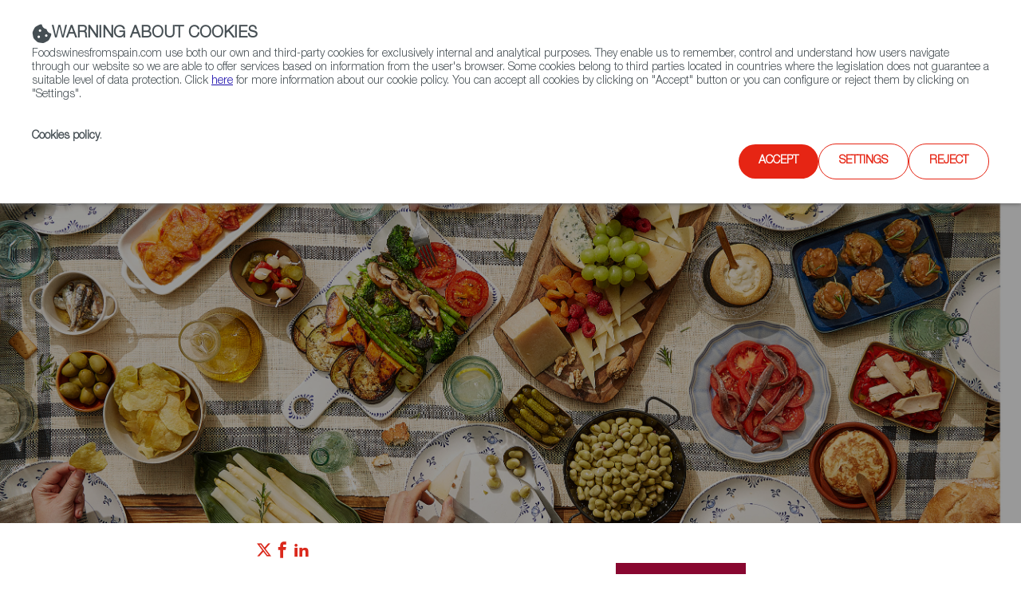

--- FILE ---
content_type: text/html;charset=utf-8
request_url: https://www.foodswinesfromspain.com/en/upcoming-events/trade-shows-detail-two/prodexpo-2021-en/exhibitors
body_size: 12378
content:

<!DOCTYPE HTML>
<html lang="en">
    <head>
    <script defer="defer" type="text/javascript" src="https://rum.hlx.page/.rum/@adobe/helix-rum-js@%5E2/dist/rum-standalone.js" data-routing="env=prod,tier=publish,ams=ICEX Espana Exportacion e Inversiones" integrity="" crossorigin="anonymous" data-enhancer-version="" data-enhancer-hash=""></script>
<script id="script-login-redirect">
        var privatePage = '';
        var token = localStorage.getItem('token');
        if(document.getElementById('script-login-redirect').dataset.path != null && document.getElementById('script-login-redirect').dataset.path != '' && privatePage && (token == null || token == 'null')){
            document.location.href = document.getElementById('script-login-redirect').dataset.path + '?returnurl=' + encodeURIComponent(document.location.href);
        }
    </script>
    
    <meta charset="UTF-8"/>

    <meta name="viewport" content="width=device-width, minimum-scale=1.0, initial-scale=1, shrink-to-fit=no"/>
    <meta http-equiv="X-UA-Compatible" content="IE=edge"/>
    <meta name="template" content="content-page-template"/>

    <title>Foods and Wines from Spain. Everything you should know about Spanish food. &gt;&gt; Exhibitors</title>
    <meta name="description" content="Everything food companies and foodies need to know about Spanish food, through its products, its different regions. Articles, features, gastronomic routes, upcoming events, blogs,videos, and more. Spanish Gastronomy Portal providing users with full, up-to-date information on Spanish foods."/>
    <meta name="keywords" content="Foods and Wines from Spain, Spanish recipes, recipes from Spain, Spanish food products, Spanish gastronomy, Spanish food companies, Spanish food exporters, Meals from Spain, Spanish meals, Spanish chefs, Spanish restaurants, Spanish tapas. Exhibitors"/>
    <meta name="robots" content="index,follow"/>
    
    <meta property="og:title" content="Foods and Wines from Spain. Everything you should know about Spanish food. >> Exhibitors"/>
    <meta property="og:description" content="Everything food companies and foodies need to know about Spanish food, through its products, its different regions. Articles, features, gastronomic routes, upcoming events, blogs,videos, and more. Spanish Gastronomy Portal providing users with full, up-to-date information on Spanish foods."/>
    
    
    <meta property="og:url" content="https://www.foodswinesfromspain.com/content/icex-foodswines/en/upcoming-events/trade-shows-detail-two/prodexpo-2021/exhibitors.html"/>
    <meta property="twitter:title" content="Foods and Wines from Spain. Everything you should know about Spanish food. >> Exhibitors"/>
    <meta property="twitter:description" content="Everything food companies and foodies need to know about Spanish food, through its products, its different regions. Articles, features, gastronomic routes, upcoming events, blogs,videos, and more. Spanish Gastronomy Portal providing users with full, up-to-date information on Spanish foods."/>
    
    
    

    <link rel="canonical" href="https://www.foodswinesfromspain.com/content/icex-foodswines/en/upcoming-events/trade-shows-detail-two/prodexpo-2021/exhibitors.html"/>
    

    
    <script>
        /* Load IE 11 polyfill if needed */
        if(/Trident\/|MSIE/.test(window.navigator.userAgent)) {
            document.write('<script type="text/javascript" src="/etc.clientlibs/icex-catalog-components/clientlibs/polyfill.js"><\/script>');
        }
    </script>

    

    

    
<link rel="stylesheet" href="/etc.clientlibs/icex-foodswines/clientlibs/clientlib-base.css" type="text/css">




    
<link rel="stylesheet" href="/etc.clientlibs/icex-foodswines/clientlibs/clientlib-site.css" type="text/css">




    
<link rel="stylesheet" href="/etc.clientlibs/icex-catalog-components/clientlibs/clientlib-common.css" type="text/css">




    
<script src="/etc.clientlibs/clientlibs/granite/jquery.js"></script>
<script src="/etc.clientlibs/clientlibs/granite/utils.js"></script>
<script src="/etc.clientlibs/clientlibs/granite/jquery/granite.js"></script>



<link rel="stylesheet" type="text/css" href="/etc.clientlibs/icex-foodswines/clientlibs/clientlib-print.css" media="print"/>

    
    
    

    

    
    
    

    
        <link rel="shortcut icon" type="image/x-icon" href="/content/dam/commons/favicons/icex-foodswines/favicon.ico"/>
        <link rel="apple-touch-icon-precomposed" sizes="114x114" href="/content/dam/commons/favicons/icex-foodswines/apple-touch-icon-114x114-precomposed.png"/>
        <link rel="apple-touch-icon-precomposed" sizes="72x72" href="/content/dam/commons/favicons/icex-foodswines/apple-touch-icon-72x72-precomposed.png"/>
        <link rel="apple-touch-icon-precomposed" href="/content/dam/commons/favicons/icex-foodswines/apple-touch-icon-precomposed.png"/>
    
    
        
    
</head>
    <body class="page v1 basicpage" id="page-550a2e0c52">
        
        
        
            




            



            <div class="root container responsivegrid">

    
    <div id="container-667f12fec8" class="cmp-container">
        


<div class="aem-Grid aem-Grid--12 aem-Grid--default--12 ">
    
    <div class="header-xf v1 experiencefragment aem-GridColumn aem-GridColumn--default--12">

<div class="xfpage v1 page basicpage">

    
<link rel="stylesheet" href="/libs/cq/experience-fragments/components/xfpage/content.css" type="text/css">



<div class="xf-content-height">
    

    
    <div id="container-1ecd39aa8d" class="cmp-container">
        


<div class="aem-Grid aem-Grid--12 aem-Grid--default--12 ">
    
    <div class="container responsivegrid aem-GridColumn aem-GridColumn--default--12">

    
    
    
    <div id="container-f5756dca9d" class="cmp-container">
        
        <div class="header">

    
    
<link rel="stylesheet" href="/etc.clientlibs/icex-catalog-components/components/catalog/header/v1/header/clientlibs.css" type="text/css">






<header id="header" class="header-component" data-component-name="Header" data-component-type="Navegación">
    
        
  
    
<link rel="stylesheet" href="/etc.clientlibs/icex-catalog-components/components/catalog/header-links/v2/header-links/clientlibs.css" type="text/css">
<link rel="stylesheet" href="/etc.clientlibs/icex-catalog-components/components/catalog/header-links/v1/header-links/clientlibs.css" type="text/css">






  

  <div class="top_bar">
    <div class="top_bar_row">
      
        
          <a id="links_headerLink__color" class="headerLink__color" aria-label="icon">
            <span class="cmp-button__icon--icon-icex-catalog-phone"></span>
            (+34) 913 497 100  |  
          </a>
        
      

      
        
          <a id="icons_headerLink__color" class="headerLink__color" href="https://twitter.com/FoodWineSpain" target="_blank" title="Twitter" aria-label="Twitter account" data-analytics="js-analytics-mouseenter" data-info="{&quot;name&quot;:&quot;Twitter&quot;,&quot;description&quot;:&quot;Twitter account&quot}">
            <span class="cmp-button__icon--icon-icex-catalog-twitter"></span>
          </a>
        
          <a id="icons_headerLink__color" class="headerLink__color" href="https://www.facebook.com/FoodsWinesFromSpain/" target="_blank" title="Facebook" aria-label="Facebook account" data-analytics="js-analytics-mouseenter" data-info="{&quot;name&quot;:&quot;Facebook&quot;,&quot;description&quot;:&quot;Facebook account&quot}">
            <span class="cmp-button__icon--icon-icex-catalog-facebook"></span>
          </a>
        
          <a id="icons_headerLink__color" class="headerLink__color" href="https://www.youtube.com/user/foodsfromspainweb" target="_blank" title="YouTube" aria-label="YouTube account" data-analytics="js-analytics-mouseenter" data-info="{&quot;name&quot;:&quot;YouTube&quot;,&quot;description&quot;:&quot;YouTube account&quot}">
            <span class="cmp-button__icon--icon-icex-catalog-youtube"></span>
          </a>
        
          <a id="icons_headerLink__color" class="headerLink__color" href="https://www.instagram.com/spainfoodwine" target="_blank" title="Instagram" aria-label="Instagram account" data-analytics="js-analytics-mouseenter" data-info="{&quot;name&quot;:&quot;Instagram&quot;,&quot;description&quot;:&quot;Instagram account&quot}">
            <span class="cmp-button__icon--icon-icex-catalog-instagram"></span>
          </a>
        
      
    </div>
  </div>


    
    
        
    
    
<link rel="stylesheet" href="/etc.clientlibs/icex-catalog-components/components/catalog/header-bar/v1/header-bar/clientlibs.css" type="text/css">





<div>
    
    
    <div class="top_bar_main">
        <div class="top_bar_main_row">
            <div class="top_bar_main_logo">
                <div class="left-logos">
                    
                        
                        <a href="/en/index" style="margin-right: 15px;" data-content-name="Foods and Wines from Spain">
                            
                                <img class="logo" src="/content/dam/commons/icex_foodsANDwines.jpg.transform/rendition-md/image_icex_foodsANDwines.jpg" alt="Foods and Wines from Spain" title="Foods and Wines from Spain"/>
                            
                        </a>
                    

                    
                </div>

                
                    
                    
                    <a class="link_feder1" href="https://www.icex.es/icex/es/feder/index.html" target="_blank" title="Link a feder 1" data-content-name="Feder">
                        
                            <img class="logo_feder1" src="/content/dam/commons/header/image%20(1).png.transform/rendition-xs/image_image%20(1).png" alt="Logo Feder" title="Feder"/>
                        
                    </a>
                
                <span id="hamburger-menu-icon" class="hamburguer_menu cmp-button__icon--icon-icex-menu"></span>
            </div>
            <div class="main_center">
                
                    
                    <a href="https://www.icex.es/icex/es/feder/index.html" title="Link a feder 2" data-content-name="Feder">
                        
                            <img class="logo_feder2" src="/content/dam/commons/header/image%20(1).png.transform/rendition-xs/image_image%20(1).png" alt="Logo Feder" title="Feder"/>
                        
                    </a>
                
            </div>
            <div id="mainRight" class="main_right">
                
                
                    <ul class="links">
                        
                            <li style="display:flex;">
                                <a href="/en/business/trade-commissions" style="white-space: nowrap;" data-content-name="Contact FWS Worldwide">
                                    Contact FWS Worldwide
                                </a>
                            </li>
                        
                    </ul>
                
                <ul class="buttons">
                    
                    
                    

                    
                    
                    
                    
                </ul>
                
                    <div id="site-searchT">
                        <a href="/en/foodpedia" title="Link to general browser" class="search-toggle" aria-label="Search">
                            <span class="button_search">
                                <span class="cmp-button__icon--icon-icex-catalog-search sr-only">Search</span>
                                <span class="cmp-button__icon--icon-icex-catalog-search"></span>
                            </span>
                        </a>
                        <div id="nav_search_id" style="display: none" class="search-form open-form">
                            <div class="search-frm-field">
                                <form role="search" aria-label="icex_commons_search_form">
                                    <input type="text" name="text" placeholder="Search…" aria-label="Search" class="input-text"/>
                                    <button type="submit" class="btn-glass" aria-label="icex_commons_search_submit"></button>
                                </form>
                            </div>
                        </div>
                    </div>
                
            </div>
        </div>
    </div>
    
        
    
<script src="/etc.clientlibs/icex-catalog-components/components/catalog/header-bar/v1/header-bar/clientlibs.js"></script>



    
</div>
    
    <div class="line"></div>
    
        
  

  <nav class="header-links-container  ">
    
      
        <ul class="header-main-links  ">
          

            <li tabindex="-1" class="header-more-links">
              
                <div tabindex="0" data-level="1" class="js-item-level-1 div_submenuN1 ">
                  
                  
                    
                    <a tabindex="-1" href="/en/certified-from-spain" data-content-name="Restaurants &amp; Shops" class="header-link " target="_self">Restaurants &amp; Shops</a>
                    
                      
                      <img class="right_arrow" alt="Open" title="Open" src="/content/dam/commons/right_arrow.png"/>
                      <img class="left_arrow" alt="Close" title="Close" src="/content/dam/commons/left_arrow.png"/>
                    
                  
                </div>

                
                  <ul class="js-submenu-level-2 submenu closed  center">
                    <li class="li_submenuN1">
                      

                        <ul tabindex="-1" class="submenuN2 ">
                          
                          <li tabindex="-1" class="li_submenuN2 ">
                            
                              

                                <div tabindex="0" class="js-link-level-2 div_submenuN2" data-level="2">
                              
                                  <a tabindex="-1" href="/en/certified-from-spain/home" class="submenu-linkN2 ">Home</a>
                                  
                                  
                                </div>
                              
                            
                          </li>
                        </ul>
                      

                        <ul tabindex="-1" class="submenuN2 ">
                          
                          <li tabindex="-1" class="li_submenuN2 ">
                            
                              

                                <div tabindex="0" class="js-link-level-2 div_submenuN2" data-level="2">
                              
                                  <a tabindex="-1" href="/en/certified-from-spain/restaurants" class="submenu-linkN2 ">Restaurants from Spain</a>
                                  
                                  
                                </div>
                              
                            
                          </li>
                        </ul>
                      

                        <ul tabindex="-1" class="submenuN2 ">
                          
                          <li tabindex="-1" class="li_submenuN2 ">
                            
                              

                                <div tabindex="0" class="js-link-level-2 div_submenuN2" data-level="2">
                              
                                  <a tabindex="-1" href="/en/certified-from-spain/colmados" class="submenu-linkN2 ">Colmados from Spain</a>
                                  
                                  
                                </div>
                              
                            
                          </li>
                        </ul>
                      

                        <ul tabindex="-1" class="submenuN2 ">
                          
                          <li tabindex="-1" class="li_submenuN2 ">
                            
                              

                                <div tabindex="0" class="js-link-level-2 div_submenuN2" data-level="2">
                              
                                  <a tabindex="-1" href="/en/certified-from-spain/restaurants-and-shops-map" class="submenu-linkN2 ">Restaurants and Shops Map</a>
                                  
                                  
                                </div>
                              
                            
                          </li>
                        </ul>
                      
                    </li>
                  </ul>
                
              
            </li>
          

            <li tabindex="-1" class="header-more-links">
              
                <div tabindex="0" data-level="1" class="js-item-level-1 div_submenuN1 ">
                  
                  
                    
                    <a tabindex="-1" href="/en/food" data-content-name="Food &amp; Beverage" class="header-link " target="_self">Food &amp; Beverage</a>
                    
                      
                      <img class="right_arrow" alt="Open" title="Open" src="/content/dam/commons/right_arrow.png"/>
                      <img class="left_arrow" alt="Close" title="Close" src="/content/dam/commons/left_arrow.png"/>
                    
                  
                </div>

                
                  <ul class="js-submenu-level-2 submenu closed  center">
                    <li class="li_submenuN1">
                      

                        <ul tabindex="-1" class="submenuN2 ">
                          
                          <li tabindex="-1" class="li_submenuN2 ">
                            
                              

                                <div tabindex="0" class="js-link-level-2 div_submenuN2" data-level="2">
                              
                                  <a tabindex="-1" href="/en/food/articles" class="submenu-linkN2 ">Articles</a>
                                  
                                  
                                </div>
                              
                            
                          </li>
                        </ul>
                      

                        <ul tabindex="-1" class="submenuN2 ">
                          
                          <li tabindex="-1" class="li_submenuN2 ">
                            
                              

                                <div tabindex="0" class="js-link-level-2 div_submenuN2" data-level="2">
                              
                                  <a tabindex="-1" href="/en/food/news" class="submenu-linkN2 ">News</a>
                                  
                                  
                                </div>
                              
                            
                          </li>
                        </ul>
                      

                        <ul tabindex="-1" class="submenuN2 ">
                          
                          <li tabindex="-1" class="li_submenuN2 ">
                            
                              

                                <div tabindex="0" class="js-link-level-2 div_submenuN2" data-level="2">
                              
                                  <a tabindex="-1" href="/en/food/products" class="submenu-linkN2 ">Products</a>
                                  
                                  
                                </div>
                              
                            
                          </li>
                        </ul>
                      

                        <ul tabindex="-1" class="submenuN2 ">
                          
                          <li tabindex="-1" class="li_submenuN2 ">
                            
                              

                                <div tabindex="0" class="js-link-level-2 div_submenuN2" data-level="2">
                              
                                  <a tabindex="-1" href="/en/food/food-glossary" class="submenu-linkN2 ">Food glossary</a>
                                  
                                  
                                </div>
                              
                            
                          </li>
                        </ul>
                      

                        <ul tabindex="-1" class="submenuN2 ">
                          
                          <li tabindex="-1" class="li_submenuN2 ">
                            
                              

                                <div tabindex="0" class="js-link-level-2 div_submenuN2" data-level="2">
                              
                                  <a tabindex="-1" href="/en/food/do-and-igp-maps" class="submenu-linkN2 ">DO &amp; IGP Maps</a>
                                  
                                  
                                </div>
                              
                            
                          </li>
                        </ul>
                      

                        <ul tabindex="-1" class="submenuN2 ">
                          
                          <li tabindex="-1" class="li_submenuN2 ">
                            
                              

                                <div tabindex="0" class="js-link-level-2 div_submenuN2" data-level="2">
                              
                                  <a tabindex="-1" href="/en/food/spaingourmetour" class="submenu-linkN2 ">SpainGourmetour (1985-2012)</a>
                                  
                                  
                                </div>
                              
                            
                          </li>
                        </ul>
                      
                    </li>
                  </ul>
                
              
            </li>
          

            <li tabindex="-1" class="header-more-links">
              
                <div tabindex="0" data-level="1" class="js-item-level-1 div_submenuN1 ">
                  
                  
                    
                    <a tabindex="-1" href="/en/wine" data-content-name="Wine &amp; Spirits" class="header-link " target="_self">Wine &amp; Spirits</a>
                    
                      
                      <img class="right_arrow" alt="Open" title="Open" src="/content/dam/commons/right_arrow.png"/>
                      <img class="left_arrow" alt="Close" title="Close" src="/content/dam/commons/left_arrow.png"/>
                    
                  
                </div>

                
                  <ul class="js-submenu-level-2 submenu closed  center">
                    <li class="li_submenuN1">
                      

                        <ul tabindex="-1" class="submenuN2 ">
                          
                          <li tabindex="-1" class="li_submenuN2 ">
                            
                              

                                <div tabindex="0" class="js-link-level-2 div_submenuN2" data-level="2">
                              
                                  <a tabindex="-1" href="/en/wine/articles" class="submenu-linkN2 ">Articles</a>
                                  
                                  
                                </div>
                              
                            
                          </li>
                        </ul>
                      

                        <ul tabindex="-1" class="submenuN2 ">
                          
                          <li tabindex="-1" class="li_submenuN2 ">
                            
                              

                                <div tabindex="0" class="js-link-level-2 div_submenuN2" data-level="2">
                              
                                  <a tabindex="-1" href="/en/wine/news" class="submenu-linkN2 ">News</a>
                                  
                                  
                                </div>
                              
                            
                          </li>
                        </ul>
                      

                        <ul tabindex="-1" class="submenuN2 ">
                          
                          <li tabindex="-1" class="li_submenuN2 ">
                            
                              

                                <div tabindex="0" class="js-link-level-2 div_submenuN2" data-level="2">
                              
                                  <a tabindex="-1" href="/en/wine/regions" class="submenu-linkN2 ">Regions</a>
                                  
                                  
                                </div>
                              
                            
                          </li>
                        </ul>
                      

                        <ul tabindex="-1" class="submenuN2 ">
                          
                          <li tabindex="-1" class="li_submenuN2 ">
                            
                              

                                <div tabindex="0" class="js-link-level-2 div_submenuN2" data-level="2">
                              
                                  <a tabindex="-1" href="/en/wine/spanish-grapes" class="submenu-linkN2 ">Spanish Grapes</a>
                                  
                                  
                                </div>
                              
                            
                          </li>
                        </ul>
                      

                        <ul tabindex="-1" class="submenuN2 ">
                          
                          <li tabindex="-1" class="li_submenuN2 ">
                            
                              

                                <div tabindex="0" class="js-link-level-2 div_submenuN2" data-level="2">
                              
                                  <a tabindex="-1" href="/en/wine/wine-glossary" class="submenu-linkN2 ">Wine Glossary</a>
                                  
                                  
                                </div>
                              
                            
                          </li>
                        </ul>
                      

                        <ul tabindex="-1" class="submenuN2 ">
                          
                          <li tabindex="-1" class="li_submenuN2 ">
                            
                              

                                <div tabindex="0" class="js-link-level-2 div_submenuN2" data-level="2">
                              
                                  <a tabindex="-1" href="/en/wine/do-and-igp-maps" class="submenu-linkN2 ">DO &amp; IGP Maps</a>
                                  
                                  
                                </div>
                              
                            
                          </li>
                        </ul>
                      

                        <ul tabindex="-1" class="submenuN2 ">
                          
                          <li tabindex="-1" class="li_submenuN2 ">
                            
                              

                                <div tabindex="0" class="js-link-level-2 div_submenuN2" data-level="2">
                              
                                  <a tabindex="-1" href="/en/wine/spirited-spain" class="submenu-linkN2 ">Spirited Spain</a>
                                  
                                  
                                </div>
                              
                            
                          </li>
                        </ul>
                      
                    </li>
                  </ul>
                
              
            </li>
          

            <li tabindex="-1" class="header-more-links">
              
                <div tabindex="0" data-level="1" class="js-item-level-1 div_submenuN1 ">
                  
                  
                    
                    <a tabindex="-1" href="/foodtech" data-content-name="Agrifoodtech" class="header-link " target="_self">Agrifoodtech</a>
                    
                      
                      <img class="right_arrow" alt="Open" title="Open" src="/content/dam/commons/right_arrow.png"/>
                      <img class="left_arrow" alt="Close" title="Close" src="/content/dam/commons/left_arrow.png"/>
                    
                  
                </div>

                
                  <ul class="js-submenu-level-2 submenu closed  center">
                    <li class="li_submenuN1">
                      

                        <ul tabindex="-1" class="submenuN2 ">
                          
                          <li tabindex="-1" class="li_submenuN2 ">
                            
                              

                                <div tabindex="0" class="js-link-level-2 div_submenuN2" data-level="2">
                              
                                  <a tabindex="-1" href="/en/foodtech/home" class="submenu-linkN2 ">Home</a>
                                  
                                  
                                </div>
                              
                            
                          </li>
                        </ul>
                      

                        <ul tabindex="-1" class="submenuN2 ">
                          
                          <li tabindex="-1" class="li_submenuN2 ">
                            
                              

                                <div tabindex="0" class="js-link-level-2 div_submenuN2" data-level="2">
                              
                                  <a tabindex="-1" href="/en/foodtech/articles" class="submenu-linkN2 ">Articles</a>
                                  
                                  
                                </div>
                              
                            
                          </li>
                        </ul>
                      

                        <ul tabindex="-1" class="submenuN2 ">
                          
                          <li tabindex="-1" class="li_submenuN2 ">
                            
                              

                                <div tabindex="0" class="js-link-level-2 div_submenuN2" data-level="2">
                              
                                  <a tabindex="-1" href="/en/foodtech/news" class="submenu-linkN2 ">News</a>
                                  
                                  
                                </div>
                              
                            
                          </li>
                        </ul>
                      

                        <ul tabindex="-1" class="submenuN2 ">
                          
                          <li tabindex="-1" class="li_submenuN2 ">
                            
                              

                                <div tabindex="0" class="js-link-level-2 div_submenuN2" data-level="2">
                              
                                  <a tabindex="-1" href="/en/foodtech/features" class="submenu-linkN2 ">Features</a>
                                  
                                  
                                </div>
                              
                            
                          </li>
                        </ul>
                      
                    </li>
                  </ul>
                
              
            </li>
          

            <li tabindex="-1" class="header-more-links">
              
                <div tabindex="0" data-level="1" class="js-item-level-1 div_submenuN1 ">
                  
                  
                    
                    <a tabindex="-1" href="/FWSacademy" data-content-name="FWS Academy" class="header-link " target="_self">FWS Academy</a>
                    
                      
                      <img class="right_arrow" alt="Open" title="Open" src="/content/dam/commons/right_arrow.png"/>
                      <img class="left_arrow" alt="Close" title="Close" src="/content/dam/commons/left_arrow.png"/>
                    
                  
                </div>

                
                  <ul class="js-submenu-level-2 submenu closed  center">
                    <li class="li_submenuN1">
                      

                        <ul tabindex="-1" class="submenuN2 ">
                          
                          <li tabindex="-1" class="li_submenuN2 ">
                            
                              

                                <div tabindex="0" class="js-link-level-2 div_submenuN2" data-level="2">
                              
                                  <a tabindex="-1" href="/en/fws-academy/wines-from-spain-certificate" class="submenu-linkN2 ">Wines from Spain Certificates</a>
                                  
                                  
                                </div>
                              
                            
                          </li>
                        </ul>
                      

                        <ul tabindex="-1" class="submenuN2 ">
                          
                          <li tabindex="-1" class="li_submenuN2 ">
                            
                              

                                <div tabindex="0" class="js-link-level-2 div_submenuN2" data-level="2">
                              
                                  <a tabindex="-1" href="/en/fws-academy/spains-pantry-certificate" class="submenu-linkN2 ">Spain&#39;s Pantry Certificates</a>
                                  
                                  
                                </div>
                              
                            
                          </li>
                        </ul>
                      

                        <ul tabindex="-1" class="submenuN2 ">
                          
                          <li tabindex="-1" class="li_submenuN2 ">
                            
                              

                                <div tabindex="0" class="js-link-level-2 div_submenuN2" data-level="2">
                              
                                  <a tabindex="-1" href="/en/fws-academy/recipes" class="submenu-linkN2 ">Recipes</a>
                                  
                                  
                                </div>
                              
                            
                          </li>
                        </ul>
                      

                        <ul tabindex="-1" class="submenuN2 ">
                          
                          <li tabindex="-1" class="li_submenuN2 ">
                            
                              

                                <div tabindex="0" class="js-link-level-2 div_submenuN2" data-level="2">
                              
                                  <a tabindex="-1" href="/en/fws-academy/cooking-techniques" class="submenu-linkN2 ">Cooking Techniques</a>
                                  
                                  
                                </div>
                              
                            
                          </li>
                        </ul>
                      

                        <ul tabindex="-1" class="submenuN2 ">
                          
                          <li tabindex="-1" class="li_submenuN2 ">
                            
                              

                                <div tabindex="0" class="js-link-level-2 div_submenuN2" data-level="2">
                              
                                  <a tabindex="-1" href="/en/fws-academy/FWS-Academy-Partners-" class="submenu-linkN2 ">FWS Academy Partners</a>
                                  
                                  
                                </div>
                              
                            
                          </li>
                        </ul>
                      
                    </li>
                  </ul>
                
              
            </li>
          

            <li tabindex="-1" class="header-more-links">
              
                <div tabindex="0" data-level="1" class="js-item-level-1 div_submenuN1 ">
                  
                  
                    
                    <a tabindex="-1" href="/en/business" data-content-name="Trade" class="header-link " target="_self">Trade</a>
                    
                      
                      <img class="right_arrow" alt="Open" title="Open" src="/content/dam/commons/right_arrow.png"/>
                      <img class="left_arrow" alt="Close" title="Close" src="/content/dam/commons/left_arrow.png"/>
                    
                  
                </div>

                
                  <ul class="js-submenu-level-2 submenu closed  center">
                    <li class="li_submenuN1">
                      

                        <ul tabindex="-1" class="submenuN2 ">
                          
                          <li tabindex="-1" class="li_submenuN2 ">
                            
                              

                                <div tabindex="0" class="js-link-level-2 div_submenuN2" data-level="2">
                              
                                  <a tabindex="-1" href="/en/business/exporters" class="submenu-linkN2 ">Exporters Map</a>
                                  
                                  
                                </div>
                              
                            
                          </li>
                        </ul>
                      

                        <ul tabindex="-1" class="submenuN2 ">
                          
                          <li tabindex="-1" class="li_submenuN2 ">
                            
                              

                                <div tabindex="0" class="js-link-level-2 div_submenuN2" data-level="2">
                              
                                  <a tabindex="-1" href="/en/business/trade-commissions" class="submenu-linkN2 ">FWS Worldwide</a>
                                  
                                  
                                </div>
                              
                            
                          </li>
                        </ul>
                      

                        <ul tabindex="-1" class="submenuN2 ">
                          
                          <li tabindex="-1" class="li_submenuN2 ">
                            
                              

                                <div tabindex="0" class="js-link-level-2 div_submenuN2" data-level="2">
                              
                                  <a tabindex="-1" href="/en/business/who-is-who" class="submenu-linkN2 ">Who is who</a>
                                  
                                  
                                </div>
                              
                            
                          </li>
                        </ul>
                      
                    </li>
                  </ul>
                
              
            </li>
          

            <li tabindex="-1" class="header-more-links">
              
                <div tabindex="0" data-level="1" class="js-item-level-1 div_submenuN1 ">
                  
                  
                    
                    <a tabindex="-1" href="/upcomingevents" data-content-name="Upcoming Events" class="header-link " target="_self">Upcoming Events</a>
                    
                      
                  
                </div>

                
              
            </li>
          

            <li tabindex="-1" class="header-more-links">
              
                <div tabindex="0" data-level="1" class="js-item-level-1 div_submenuN1 ">
                  
                  
                    
                    <a tabindex="-1" href="/sfn" data-content-name="Spain Food Nation" class="header-link " target="_self">Spain Food Nation</a>
                    
                      
                      <img class="right_arrow" alt="Open" title="Open" src="/content/dam/commons/right_arrow.png"/>
                      <img class="left_arrow" alt="Close" title="Close" src="/content/dam/commons/left_arrow.png"/>
                    
                  
                </div>

                
                  <ul class="js-submenu-level-2 submenu closed  center">
                    <li class="li_submenuN1">
                      

                        <ul tabindex="-1" class="submenuN2 ">
                          
                          <li tabindex="-1" class="li_submenuN2 ">
                            
                              

                                <div tabindex="0" class="js-link-level-2 div_submenuN2" data-level="2">
                              
                                  <a tabindex="-1" href="/en/spain-food-nation/home" class="submenu-linkN2 ">Home</a>
                                  
                                  
                                </div>
                              
                            
                          </li>
                        </ul>
                      

                        <ul tabindex="-1" class="submenuN2 ">
                          
                          <li tabindex="-1" class="li_submenuN2 ">
                            
                              

                                <div tabindex="0" class="js-link-level-2 div_submenuN2" data-level="2">
                              
                                  <a tabindex="-1" href="/en/spain-food-nation/travel-in-a-bite" class="submenu-linkN2 ">Travel in a bite</a>
                                  
                                  
                                </div>
                              
                            
                          </li>
                        </ul>
                      

                        <ul tabindex="-1" class="submenuN2 ">
                          
                          <li tabindex="-1" class="li_submenuN2 ">
                            
                              

                                <div tabindex="0" class="js-link-level-2 div_submenuN2" data-level="2">
                              
                                  <a tabindex="-1" href="/en/spain-food-nation/foodiepedia" class="submenu-linkN2 ">Foodiepedia</a>
                                  
                                  
                                </div>
                              
                            
                          </li>
                        </ul>
                      

                        <ul tabindex="-1" class="submenuN2 ">
                          
                          <li tabindex="-1" class="li_submenuN2 ">
                            
                              

                                <div tabindex="0" class="js-link-level-2 div_submenuN2" data-level="2">
                              
                                  <a tabindex="-1" href="/en/spain-food-nation/how-to-say" class="submenu-linkN2 ">How to say</a>
                                  
                                  
                                </div>
                              
                            
                          </li>
                        </ul>
                      

                        <ul tabindex="-1" class="submenuN2 ">
                          
                          <li tabindex="-1" class="li_submenuN2 ">
                            
                              

                                <div tabindex="0" class="js-link-level-2 div_submenuN2" data-level="2">
                              
                                  <a tabindex="-1" href="/en/spain-food-nation/here-we-grow" class="submenu-linkN2 ">Here we grow</a>
                                  
                                  
                                </div>
                              
                            
                          </li>
                        </ul>
                      

                        <ul tabindex="-1" class="submenuN2 ">
                          
                          <li tabindex="-1" class="li_submenuN2 ">
                            
                              

                                <div tabindex="0" class="js-link-level-2 div_submenuN2" data-level="2">
                              
                                  <a tabindex="-1" href="/en/spain-food-nation/food-quiz" class="submenu-linkN2 ">Food Quiz</a>
                                  
                                  
                                </div>
                              
                            
                          </li>
                        </ul>
                      

                        <ul tabindex="-1" class="submenuN2 ">
                          
                          <li tabindex="-1" class="li_submenuN2 ">
                            
                              

                                <div tabindex="0" class="js-link-level-2 div_submenuN2" data-level="2">
                              
                                  <a tabindex="-1" href="/en/spain-food-nation/events" class="submenu-linkN2 ">Events</a>
                                  
                                  
                                </div>
                              
                            
                          </li>
                        </ul>
                      
                    </li>
                  </ul>
                
              
            </li>
          
        </ul>
      
    

    
    
  </nav>


    

    
    

    


</header>

    
    
<script src="/etc.clientlibs/icex-catalog-components/components/catalog/header/v1/header/clientlibs.js"></script>





</div>

        
    </div>

</div>

    
</div>

    </div>

    

</div></div>


</div>
<div class="container responsivegrid aem-GridColumn aem-GridColumn--default--12">

    
    <div id="container-7095b0dfd9" class="cmp-container">
        


<div class="aem-Grid aem-Grid--12 aem-Grid--tablet--12 aem-Grid--default--12 aem-Grid--phone--12 ">
    
    <div class="multi-banner aem-GridColumn aem-GridColumn--default--12">
    
        
    
<link rel="stylesheet" href="/etc.clientlibs/icex-foodswines/components/content/multi-banner/clientlibs.css" type="text/css">



    
    
    
    <header class="background-image lazy-backgroundimage redirect" role="img" data-redirect="/content/icex-foodswines/en/upcoming-events/trade-shows-detail-two/prodexpo-2021.html" title="GULFOOD - 2021" aria-label="GULFOOD - 2021" data-src="/content/dam/en/icex-foodswines/images/events/events-type-two/prodexpo-2021/IMG2021872554.jpg">
        <div class="container responsivegrid">

    
    
    
    <div id="container-a12e8f310b" class="cmp-container">
        
        
        
    </div>

</div>

        
    </header>
    
    
        
    
<script src="/etc.clientlibs/icex-foodswines/components/content/multi-banner/clientlibs.js"></script>



    


    
</div>
<div class="container responsivegrid aem-GridColumn--tablet--10 aem-GridColumn--default--none aem-GridColumn--phone--none aem-GridColumn--tablet--none aem-GridColumn--phone--10 aem-GridColumn aem-GridColumn--offset--phone--1 aem-GridColumn--offset--default--3 aem-GridColumn--default--4 aem-GridColumn--offset--tablet--1">

    
    <div id="container-0b0d2fb543" class="cmp-container">
        


<div class="aem-Grid aem-Grid--4 aem-Grid--tablet--10 aem-Grid--default--4 aem-Grid--phone--10 ">
    
    <div class="social-share red aem-GridColumn--tablet--10 aem-GridColumn--phone--10 aem-GridColumn aem-GridColumn--default--4">
  
    
    
    
<link rel="stylesheet" href="/etc.clientlibs/icex-foodswines/components/content/social-share/clientlibs.css" type="text/css">




    <div class="socialNetworks">
      <div class="social-share social-share-component" data-component-name="Compartir" data-component-type="Impacto">
        <div class="networks-list">
          <div class="social-network rrss-item">
            <div>
              <a class="link" href="#" data-url="http://twitter.com/share?url=" data-text="Exhibitors" data-path="/content/icex-foodswines/en/upcoming-events/trade-shows-detail-two/prodexpo-2021/exhibitors.html" aria-label="Red social twitter" data-content-name="twitter">
                <i class="cmp-button__icon--icon-icex-catalog-twitter"></i>
              </a>
            </div>
          </div>
<div class="social-network rrss-item">
            <div>
              <a class="link" href="#" data-url="http://www.facebook.com/sharer.php?u=" data-text="Exhibitors" data-path="/content/icex-foodswines/en/upcoming-events/trade-shows-detail-two/prodexpo-2021/exhibitors.html" aria-label="Red social facebook" data-content-name="facebook">
                <i class="cmp-button__icon--icon-icex-catalog-facebook"></i>
              </a>
            </div>
          </div>
<div class="social-network rrss-item">
            <div>
              <a class="link" href="#" data-url="https://www.linkedin.com/sharing/share-offsite/?url=" data-text="Exhibitors" data-path="/content/icex-foodswines/en/upcoming-events/trade-shows-detail-two/prodexpo-2021/exhibitors.html" aria-label="Red social linkedIn" data-content-name="linkedIn">
                <i class="cmp-button__icon--icon-icex-catalog-linkedin"></i>
              </a>
            </div>
          </div>

          <div class="rrss-item">
            
          </div>
        </div>
      </div>
    </div>

    
      
    
<script src="/etc.clientlibs/icex-catalog-components/components/catalog/social-share/v1/social-share/clientlibs.js"></script>



    
  


    

</div>
<div class="title aem-GridColumn--tablet--10 aem-GridColumn--phone--10 aem-GridColumn aem-GridColumn--default--4">
<div id="title-03d8d67af7" class="cmp-title">
    <h1 class="cmp-title__text">What&#39;s on: Spain at PRODEXPO 2021</h1>
</div>

    

</div>
<div class="text aem-GridColumn--tablet--10 aem-GridColumn--phone--10 aem-GridColumn aem-GridColumn--default--4">
<div id="text-63b106fb19" class="cmp-text">
    <p><a class="svgs rtb_1" style="cursor: pointer;"> <title>Twitter</title> </a><a class="svgs rtb_2" style="cursor: pointer;"><title>Facebook</title> </a><a class="svgs rtb_3" style="cursor: pointer;"><title>LinkedIn</title> <title>LinkedIn</title></a></p>
<p>Prodexpo is the main Russian fair for the food sector, it is going to be held the second week of April and the last one was the twenty-seventh edition. ICEX has had an official pavilion at Prodexpo since the mid-90s, when the fair was just starting out.<br />
<br />
Prodexpo is the only fair in Russia that has a section dedicated to wine and alcoholic beverages and, in addition to Russians, it is visited by many companies from countries such as Kazakhstan, Armenia or Uzbekistan.<br />
<br />
Due to the spread of COVID-19, this year only 5 companies from Spain will participate at the Spanish Pavilion. The exhibitors will be:<br />
<br />
<a href="/en/business/exporters/exporter-detail.00158000013rIp4AAE" target="_self">Bodega La Casa de las Especias</a> (wines)<br />
<a href="/en/business/exporters/exporter-detail.0015800000YPV0VAAX" target="_self">SOVENA</a> (olive oil)<br />
<a href="/en/business/exporters/exporter-detail.0015800000YPQHqAAP" target="_self">AGOLIVES / Aceitunas del Guadalquivir S.L. </a>(olives &amp; pickles)<br />
<a href="/en/business/exporters/exporter-detail.0015800000YPGorAAH" target="_self">Bodegas Castaño</a> (wines)<br />
<a href="/en/business/exporters/exporter-detail.0015800000YPZk7AAH" target="_self">Bodegas La Purísima</a> (wines)</p>
<p> </p>
<p><span style="font-size: small;"><span style="color: rgb(0,0,0);"><span style="background-color: rgb(255,255,255);"><strong>DOWNLOAD CATALOGUE:  </strong></span></span></span><span style="color: rgb(255,255,255);"><span style="font-size: small;"><u><span style="color: rgb(255,255,255);"><a href="/content/dam/en/icex-foodswines/documents/events/events-type-two/prodexpo-2021/exhibitors/dax2021879005.pdf" target="_blank"><span style="color: rgb(255,255,255);"><u><span style="background-color: rgb(255,0,0);">      PDF </span></u></span></a></span></u><span style="color: rgb(255,255,255);"><u><span style="background-color: rgb(255,0,0);">    </span></u><span style="background-color: rgb(255,255,255);"><strong>     </strong></span></span></span></span><span style="font-size: small;"><span style="color: rgb(255,255,255);"><u><a href="/content/dam/en/icex-foodswines/documents/events/events-type-two/prodexpo-2021/exhibitors/dax2021878998.epub" target="_blank"><span style="color: rgb(255,255,255);"><u><span style="background-color: rgb(255,0,0);">     EPUB     </span></u></span></a><span style="background-color: rgb(255,0,0);"> </span></u></span></span><span style="font-size: medium;"><span style="background-color: rgb(255,0,0);"><br />
</span></span><br />
<br />
ICEX Spain Trade and Investment  and the Embassy of Spain Economic and Commercial Office will organize an Information Corner to help visitors of the Spanish Pavilion and offer them information about Spanish products. </p>

</div>

    

</div>
<div class="video aem-GridColumn--tablet--10 aem-GridColumn--phone--10 aem-GridColumn aem-GridColumn--default--4">
    
    
    
<link rel="stylesheet" href="/etc.clientlibs/icex-foodswines/components/content/video/clientlibs.css" type="text/css">




    <div class="video-cmp video-component" data-component-name="Video" data-component-type="Contenido" data-mode="embed">
        
        <div class="video-cmp__content">
            <div class="video-cmp__slides">
                <div class="video-cmp__slide" id="video" data-videoid="6oFe1LCT5x4" data-source="youtube" data-type="online">
                    
                    <div class="video-embed-cmp__content ">
                        <div class="video__source  iframe-container videoModalEmbed-container">
                            <iframe class="video-online videoModalEmbed-containerIframe" title="Video online" src="" aria-label="Video online" scrolling="no" frameborder="0" allow="autoplay; fullscreen" allowfullscreen></iframe>
                        </div>
                        <video class="videoModalEmbed-videoDam video-dam" controls>
                            <source src=""/>
                        </video>
                    </div>
                    
                </div>
            </div>
        </div>
    </div>

    <div class="video-modal-cmp hidden">
        <div class="video-modal-cmp__content">
            <button type="button" class="close-button" aria-label="close">Close</button>
            <div id="videoModalOnlineContainer" class="video__source hidden iframe-container">
                <iframe id="videoModalOnline" title="Video online" class="video-online" src="" scrolling="no" frameborder="0" allow="autoplay; fullscreen" allowfullscreen></iframe>
            </div>

            <video id="videoModalDAM" class="video-dam" controls>
                <source src=""/>
            </video>
        </div>
    </div>


    
</div>
<div class="video aem-GridColumn--tablet--10 aem-GridColumn--phone--10 aem-GridColumn aem-GridColumn--default--4">
    
    
    




    <div class="video-cmp video-component" data-component-name="Video" data-component-type="Contenido" data-mode="embed">
        
        <div class="video-cmp__content">
            <div class="video-cmp__slides">
                <div class="video-cmp__slide" id="video" data-videoid="43IKEeKfSJw" data-source="youtube" data-type="online">
                    
                    <div class="video-embed-cmp__content ">
                        <div class="video__source  iframe-container videoModalEmbed-container">
                            <iframe class="video-online videoModalEmbed-containerIframe" title="Video online" src="" aria-label="Video online" scrolling="no" frameborder="0" allow="autoplay; fullscreen" allowfullscreen></iframe>
                        </div>
                        <video class="videoModalEmbed-videoDam video-dam" controls>
                            <source src=""/>
                        </video>
                    </div>
                    
                </div>
            </div>
        </div>
    </div>

    <div class="video-modal-cmp hidden">
        <div class="video-modal-cmp__content">
            <button type="button" class="close-button" aria-label="close">Close</button>
            <div id="videoModalOnlineContainer" class="video__source hidden iframe-container">
                <iframe id="videoModalOnline" title="Video online" class="video-online" src="" scrolling="no" frameborder="0" allow="autoplay; fullscreen" allowfullscreen></iframe>
            </div>

            <video id="videoModalDAM" class="video-dam" controls>
                <source src=""/>
            </video>
        </div>
    </div>


    
</div>
<div class="text aem-GridColumn--tablet--10 aem-GridColumn--phone--10 aem-GridColumn aem-GridColumn--default--4">
<div id="text-0e3ec5adf2" class="cmp-text">
    <p><a href="/sfn"><img src="/content/dam/en/icex-foodswines/images/events/events-type-two/prodexpo-2021/IMG2020859724.gif" width="100%" /></a></p>

</div>

    

</div>

    
</div>

    </div>

    
</div>
<div class="container responsivegrid aem-GridColumn--tablet--10 aem-GridColumn--default--none aem-GridColumn--phone--10 aem-GridColumn--phone--newline aem-GridColumn aem-GridColumn--tablet--newline aem-GridColumn--offset--phone--1 aem-GridColumn--offset--default--0 aem-GridColumn--offset--tablet--1 aem-GridColumn--default--2">

    
    <div id="container-a334925996" class="cmp-container">
        


<div class="aem-Grid aem-Grid--2 aem-Grid--tablet--10 aem-Grid--default--2 aem-Grid--phone--10 ">
    
    <div class="internal-menu aem-GridColumn--tablet--10 aem-GridColumn--phone--10 aem-GridColumn aem-GridColumn--default--2">
    
        
    
<link rel="stylesheet" href="/etc.clientlibs/icex-foodswines/components/content/internal-menu/clientlibs.css" type="text/css">



    

    <div class="vertical analytics-tracking-component" data-component-name="Internal Menú" data-component-type="Navegación">
        <li class="event-links  ">
            <a class="event-item analytic-link-click" title="Contact" href="/en/upcoming-events/trade-shows-detail-two/prodexpo-2021/contact">Contact</a>
        </li>
<li class="event-links  active">
            <a class="event-item analytic-link-click" title="Exhibitors" href="/en/upcoming-events/trade-shows-detail-two/prodexpo-2021/exhibitors">Exhibitors</a>
        </li>
<li class="event-links  ">
            <a class="event-item analytic-link-click" title="Event Gallery" href="/en/upcoming-events/trade-shows-detail-two/prodexpo-2021/event-gallery">Event Gallery</a>
        </li>
<li class="event-links  ">
            <a class="event-item analytic-link-click" title="News" href="/en/upcoming-events/trade-shows-detail-two/prodexpo-2021/news">News</a>
        </li>
<li class="event-links  ">
            <a class="event-item analytic-link-click" title="More Info" href="/en/upcoming-events/trade-shows-detail-two/prodexpo-2021/more-info">More Info</a>
        </li>

    </div>

    
        
    
<script src="/etc.clientlibs/icex-foodswines/components/content/internal-menu/clientlibs.js"></script>



    


    
</div>
<div class="experiencefragment aem-GridColumn--tablet--10 aem-GridColumn--phone--10 aem-GridColumn aem-GridColumn--default--2">
<div id="experiencefragment-44b78961bc" class="cmp-experiencefragment cmp-experiencefragment--social-feeds">

    



<div class="xf-content-height">
    

    
    <div id="container-ce81ffce6a" class="cmp-container">
        


<div class="aem-Grid aem-Grid--12 aem-Grid--default--12 ">
    
    <div class="container responsivegrid aem-GridColumn aem-GridColumn--default--12">

    
    
    
    <div id="container-ac09b23999" class="cmp-container">
        
        <div class="social-media">
    
    
    
<link rel="stylesheet" href="/etc.clientlibs/icex-foodswines/components/content/social-media/clientlibs.css" type="text/css">




    <div class="social-media-cmp  analytics-tracking-component" data-component-name="Social Media" data-component-type="Impacto" data-component-title="Social feed">
        <h2 class="icex-title-default">Social feed</h2>
        <!-- Twitter Feeds -->
        
            <span class="social-media-cmp__navigator">This browser is no longer supported on Twitter, please use a more current one</span>
            <a class="twitter-timeline analytic-link-click" href="https://twitter.com/FoodWineSpain" title="Tweets by ‎@FoodWineSpain" height="500">Tweets by ‎@FoodWineSpain</a>
        

        <!-- Facebook Feeds -->
        
            <div id="fb-root"></div>
            <script async defer crossorigin="anonymous" src="https://connect.facebook.net/inheritedPageProperties.jcr:language/sdk.js#xfbml=1&version=v3.3"></script>
            <div class="fb-page" data-href="https://www.facebook.com/FoodsWinesFromSpain" data-tabs="timeline" data-width="500" data-small-header="false" data-adapt-container-width="true" data-hide-cover="false" data-show-facepile="true">
                <blockquote cite="https://www.facebook.com/FoodsWinesFromSpain" class="fb-xfbml-parse-ignore">
                    <a href="https://www.facebook.com/FoodsWinesFromSpain" class="analytic-link-click" title="Facebook">Facebook</a>
                </blockquote>
            </div>
        

        <!-- Links Social Media -->
        <div class="social-media-cmp__content">
            <h4 class="social-media-cmp__text">Follow &amp; like us</h4>
            <ul class="social-media-cmp__list">
                <li class="social-media-cmp__item">
                    <a href="https://twitter.com/FoodWineSpain" title="Twitter" target="_blank" class="analytic-link-click">
                        
                            
    
    
    <img class="lazy social_media__image" data-srcset="/content/dam/en/icex-foodswines/images/commons/social-networks/twitter_red.png" src="" title="Twitter" alt="Twitter"/>

                        
                    </a>
                </li>
            
                <li class="social-media-cmp__item">
                    <a href="https://www.facebook.com/FoodsWinesFromSpain/" title="Facebook" target="_blank" class="analytic-link-click">
                        
                            
    
    
    <img class="lazy social_media__image" data-srcset="/content/dam/en/icex-foodswines/images/commons/social-networks/facebook_red.png" src="" title="Facebook" alt="Facebook"/>

                        
                    </a>
                </li>
            
                <li class="social-media-cmp__item">
                    <a href="https://www.youtube.com/user/foodsfromspainweb" title="YouTube" target="_blank" class="analytic-link-click">
                        
                            
    
    
    <img class="lazy social_media__image" data-srcset="/content/dam/en/icex-foodswines/images/commons/social-networks/youtube_red.png" src="" title="YouTube" alt="YouTube"/>

                        
                    </a>
                </li>
            
                <li class="social-media-cmp__item">
                    <a href="https://www.instagram.com/spainfoodwine" title="Instagram" target="_blank" class="analytic-link-click">
                        
                            
    
    
    <img class="lazy social_media__image" data-srcset="/content/dam/en/icex-foodswines/images/commons/social-networks/instagram_red.png" src="" title="Instagram" alt="Instagram"/>

                        
                    </a>
                </li>
            </ul>
        </div>
    </div>
    
        
    
<script src="/etc.clientlibs/icex-catalog-components/components/catalog/social-media/v1/social-media/clientlibs.js"></script>



    


    

</div>

        
    </div>

</div>

    
</div>

    </div>

    

</div></div>

    
</div>

    
</div>

    </div>

    
</div>
<div class="container responsivegrid aem-GridColumn--tablet--10 aem-GridColumn--default--none aem-GridColumn--phone--none aem-GridColumn--tablet--none aem-GridColumn--phone--10 aem-GridColumn aem-GridColumn--offset--phone--1 aem-GridColumn--default--6 aem-GridColumn--offset--default--3 aem-GridColumn--offset--tablet--1">

    
    <div id="container-0cfff35d31" class="cmp-container">
        


<div class="aem-Grid aem-Grid--6 aem-Grid--tablet--10 aem-Grid--default--6 aem-Grid--phone--10 ">
    
    <div class="download-document aem-GridColumn--tablet--10 aem-GridColumn--phone--10 aem-GridColumn aem-GridColumn--default--6">

    
</div>

    
</div>

    </div>

    
</div>

    
</div>

    </div>

    
</div>
<div class="cookies-xf v1 experiencefragment aem-GridColumn aem-GridColumn--default--12">

<div class="xfpage v1 page basicpage">

    



<div class="xf-content-height">
    

    
    <div id="container-5a0d9984d5" class="cmp-container">
        


<div class="aem-Grid aem-Grid--12 aem-Grid--default--12 ">
    
    <div class="container responsivegrid aem-GridColumn aem-GridColumn--default--12">

    
    
    
    <div id="container-c27ba39391" class="cmp-container">
        
        <div class="cookies-modal-config">
    
    
<link rel="stylesheet" href="/etc.clientlibs/icex-catalog-components/components/catalog/cookies/cookies-modal-config/v1/cookies-modal-config/clientlibs.css" type="text/css">
<link rel="stylesheet" href="/etc.clientlibs/icex-foodswines/components/content/commons/cookies/cookies-modal-config/clientlibs.css" type="text/css">







    <script id="adobe-script-head" src="https://assets.adobedtm.com/7cbf09ef0563/51cb8f1f373f/launch-f296aae3ef0a.min.js"></script>



    <script id="google-analytics-head">
        (function(w,d,s,l,i){w[l]=w[l]||[];w[l].push({'gtm.start':     new Date().getTime(),event:'gtm.js'});var f=d.getElementsByTagName(s)[0],     j=d.createElement(s),dl=l!='dataLayer'?'&l='+l:'';j.async=true;j.src=     '//www.googletagmanager.com/gtm.js?id='+i+dl;f.parentNode.insertBefore(j,f);     })(window,document,'script','dataLayer','GTM-TCHKBS');
    </script>



    <noscript id="google-analytics-body">
        <iframe title='Google Tag Manager' src='https://www.googletagmanager.com/ns.html?id=GTM-TCHKBS' height='0' width='0' style='display:none;visibility:hidden'></iframe>
    </noscript>



    <script id="webtrekk-script">
        window._tiConfig = window._tiConfig || {tiDomain: 'responder.wt-safetag.com',tiId: '1119646867407032',option: {} };(function (c, d, a, f) {         c.wts = c.wts || [];         var g = function (b) {             var a = "";             b.customDomain && b.customPath ? a = b.customDomain + "/" + b.customPath : b.tiDomain && b.tiId && (a = b.tiDomain + "/resp/api/get/" + b.tiId + "?url=" + encodeURIComponent(c.location.href) + "&v=5");             if (b.option) for (var d in b.option) a += "&" + d + "=" + encodeURIComponent(b.option[d]);             return a         };         if (-1 === d.cookie.indexOf("wt_r=1")) {             var e = d.getElementsByTagName(a)[0];             a = d.createElement(a);             a.async = !0;             a.onload = function () {                 if ("undefined" !== typeof c.wt_r && !isNaN(c.wt_r)) {                     var b =                         new Date, a = b.getTime() + 1E3 * parseInt(c.wt_r);                     b.setTime(a);                     d.cookie = "wt_r=1;path=/;expires=" + b.toUTCString()                 }             };             a.onerror = function () {                 "undefined" !== typeof c.wt_mcp_hide && "function" === typeof c.wt_mcp_hide.show && (c.wt_mcp_hide.show(), c.wt_mcp_hide.show = function () {                 })             };             a.src = "//" + g(f);             e.parentNode.insertBefore(a, e)         }     })(window, document, "script", _tiConfig);
    </script>


<script>
    window.addEventListener('DOMContentLoaded', function () {
        try {
            var portalInput = document.getElementById('context_site');
            if (!portalInput) {
                console.warn('[Catalog] Webtrekk body: #context_site not found');
                return;
            }

            if (document.getElementById('webtrekk-script-body')) {
                return;
            }

            var body = document.body || document.getElementsByTagName('body')[0];
            var script2 = document.createElement('script');
            script2.type = 'text/javascript';
            script2.id = 'webtrekk-script-body';
            script2.src = '/etc.clientlibs/' + portalInput.value + '/clientlibs/vendor/webtrekk-body.min.js';
            body.appendChild(script2);

            console.log('[Catalog] Webtrekk body script loaded on init:', script2.src);
        } catch (e) {
            console.error('[Catalog] Error loading Webtrekk body script:', e);
        }
    });
</script>



<div id="cookiesConfigLightbox" class="lightbox">

    <div id="cookiesConfigDialog" class="dialog">

        <h2 class="title-dialog"> Cookies settings </h2>

        <div class="info-cookie">
            <div class="header">
                <input type="checkbox" id="checkboxEssentials" class="checkbox" checked disabled/>
                <label class="checkbox-custom" for="checkboxEssentials"> <span> &check; </span> </label>
                <h2> Technical cookies </h2>
                <p class="always-enabled"> Always enabled </p>
            </div>
            <p class="description">
                These manage the correct navigation through the web and its contents, so they are necessary for identifying user sessions and accessing restricted parts of the portal.
            </p>
        </div>

        <div class="info-cookie">
            <div class="header">
                <input type="checkbox" id="checkboxAnalytics" class="checkbox"/>
                <label class="checkbox-custom" for="checkboxAnalytics"> <span> &check; </span> </label>
                <h2> Analysis cookies </h2>
            </div>
            <p class="description">
                These are cookies that enable the monitoring and analysis of the user&#39;s behaviour on the websites they are linked to. The data collected through these types of cookies is used to measure the activity of the websites, application or platform and to create the users&#39; browser profiles
            </p>
        </div>

        <div class="info-cookie">
            <div class="header">
                <input type="checkbox" id="checkboxAdvertising" class="checkbox"/>
                <label class="checkbox-custom" for="checkboxAdvertising"> <span> &check; </span> </label>
                <h2> Advertising cookies </h2>
            </div>
            <p class="description">
                Among the types of cookies on the Internet, advertising cookies are those that are used to manage advertising and advertising spaces within a web page. It should be noted that although their use is widespread, not all web pages or online sites use advertising cookies.
            </p>
        </div>

        <a href="/en/footer/cookies-policy" class="cookies-policy"> Cookies policy </a>

        <div class="cookies-pannel-section-buttons cookies-modal-footer-cmp__buttons">
            <div id="buttonAcceptModal" class="cookie-btn cookie-btn--red cookie-btn--accept">ACCEPT ALL</div>
            <div id="buttonRejectModal" class="cookie-btn cookie-btn--white cookie-btn--reject">REJECT ALL</div>
            <div id="buttonSaveModal" class="cookie-btn cookie-btn--white cookie-btn--config">SAVE</div> 
        </div>

    </div>
</div>
</div>
<div class="cookies-modal-footer">
    
    
<link rel="stylesheet" href="/etc.clientlibs/icex-catalog-components/components/catalog/cookies/cookies-modal-footer/v1/cookies-modal-footer/clientlibs.css" type="text/css">
<link rel="stylesheet" href="/etc.clientlibs/icex-foodswines/components/content/commons/cookies/cookies-modal-footer/clientlibs.css" type="text/css">








<div id="cookies-modal-footer" class="cookies-modal-footer-cmp " data-script-head-gtm="(function(w,d,s,l,i){w[l]=w[l]||[];w[l].push({&#39;gtm.start&#39;:     new Date().getTime(),event:&#39;gtm.js&#39;});var f=d.getElementsByTagName(s)[0],     j=d.createElement(s),dl=l!=&#39;dataLayer&#39;?&#39;&amp;l=&#39;+l:&#39;&#39;;j.async=true;j.src=     &#39;//www.googletagmanager.com/gtm.js?id=&#39;+i+dl;f.parentNode.insertBefore(j,f);     })(window,document,&#39;script&#39;,&#39;dataLayer&#39;,&#39;GTM-TCHKBS&#39;);" data-no-script-body-gtm="&lt;iframe title=&#39;Google Tag Manager&#39; src=&#39;https://www.googletagmanager.com/ns.html?id=GTM-TCHKBS&#39; height=&#39;0&#39; width=&#39;0&#39; style=&#39;display:none;visibility:hidden&#39;>&lt;/iframe>" data-script-head-webtrekk="window._tiConfig = window._tiConfig || {tiDomain: &#39;responder.wt-safetag.com&#39;,tiId: &#39;1119646867407032&#39;,option: {} };(function (c, d, a, f) {         c.wts = c.wts || [];         var g = function (b) {             var a = &#34;&#34;;             b.customDomain &amp;&amp; b.customPath ? a = b.customDomain + &#34;/&#34; + b.customPath : b.tiDomain &amp;&amp; b.tiId &amp;&amp; (a = b.tiDomain + &#34;/resp/api/get/&#34; + b.tiId + &#34;?url=&#34; + encodeURIComponent(c.location.href) + &#34;&amp;v=5&#34;);             if (b.option) for (var d in b.option) a += &#34;&amp;&#34; + d + &#34;=&#34; + encodeURIComponent(b.option[d]);             return a         };         if (-1 === d.cookie.indexOf(&#34;wt_r=1&#34;)) {             var e = d.getElementsByTagName(a)[0];             a = d.createElement(a);             a.async = !0;             a.onload = function () {                 if (&#34;undefined&#34; !== typeof c.wt_r &amp;&amp; !isNaN(c.wt_r)) {                     var b =                         new Date, a = b.getTime() + 1E3 * parseInt(c.wt_r);                     b.setTime(a);                     d.cookie = &#34;wt_r=1;path=/;expires=&#34; + b.toUTCString()                 }             };             a.onerror = function () {                 &#34;undefined&#34; !== typeof c.wt_mcp_hide &amp;&amp; &#34;function&#34; === typeof c.wt_mcp_hide.show &amp;&amp; (c.wt_mcp_hide.show(), c.wt_mcp_hide.show = function () {                 })             };             a.src = &#34;//&#34; + g(f);             e.parentNode.insertBefore(a, e)         }     })(window, document, &#34;script&#34;, _tiConfig);" data-url-script-head-aem="https://assets.adobedtm.com/7cbf09ef0563/51cb8f1f373f/launch-f296aae3ef0a.min.js">

    <div class="pannel cookies-modal-footer-cmp__container">

        <div class="cookies-pannel-section-text">
            <div class="title">
                <span class="icon cmp-button__icon--icon-icex-catalog-cookie"></span>
                <p class="text"><strong>WARNING ABOUT COOKIES</strong></p>
            </div>
            <div class="description">

                <p>Foodswinesfromspain.com use both our own and third-party cookies for exclusively internal and analytical purposes. They enable us to remember, control and understand how users navigate through our website so we are able to offer services based on information from the user's browser. Some cookies belong to third parties located in countries where the legislation does not guarantee a suitable level of data protection. Click <a href="/en/footer/cookies-policy" target="_self">here</a> for more information about our cookie policy. You can accept all cookies by clicking on &quot;Accept&quot; button or you can configure or reject them by clicking on &quot;Settings&quot;.<br /></p>

                <a href="/en/footer/cookies-policy" id="cookiesPolicyLink" class="cookies-policy-link">
                    Cookies policy
                </a>.

            </div>
        </div>

        <div class="cookies-pannel-section-buttons cookies-modal-footer-cmp__buttons">
            <button id="buttonAcceptPannel" class="cookie-btn cookie-btn--accept" type="button">ACCEPT</button>
            <a id="buttonConfigPannel" class="cookie-btn cookie-btn--config">SETTINGS</a>
            <button id="buttonRejectPannel" class="cookie-btn cookie-btn--reject" type="button">REJECT</button>
        </div>
    </div>
</div>
</div>

        
    </div>

</div>

    
</div>

    </div>

    

</div></div>


</div>
<div class="footer-xf v1 experiencefragment aem-GridColumn aem-GridColumn--default--12">

<div class="xfpage v1 page basicpage">

    



<div class="xf-content-height">
    

    
    <div id="container-3591b3c3cf" class="cmp-container">
        


<div class="aem-Grid aem-Grid--12 aem-Grid--default--12 ">
    
    <div class="container responsivegrid aem-GridColumn aem-GridColumn--default--12">

    
    
    
    <div id="container-c9614453ae" class="cmp-container">
        
        <div class="footer">

    
    
<link rel="stylesheet" href="/etc.clientlibs/icex-catalog-components/components/catalog/footer/v1/footer/clientlibs.css" type="text/css">






<footer class="main-footer footer-component" data-component-name="Footer" data-component-type="Navegación">

    
        <div class="footer-top-row row-footer">
            <div class="col-1-5 col-sm-md-fullwidth col-logos">
                <div class="footer-catalog">
                    
                        <a href="/content/icex/es/index" target="_blank">
                            
                                
                                    <img class="logo-icex" src="/content/dam/commons/icex_logo.png.transform/rendition-xs/image_icex_logo.png" alt="Logo ICEX" title="ICEX"/>
                                
                            
                        </a>
                    
                    <span style="font-size: 0.875rem">Our brands:</span>
                    <div class="main-carousel-container-footer js-slider">
                        <div class="main-carousel-slides">
                            
                                <div class="main-carousel-slide-content text-align-center" aria-hidden="false">
                                    
                                        <a href="https://icexnext.es/" target="_blank">
                                            

                                                
                                                    <img class="logo-pie" src="/content/dam/commons/icex_next.jpg.transform/rendition-md/image_icex_next.jpg" alt="Logo ICEX Next" title="ICEX Next"/>
                                                
                                            
                                        </a>
                                    
                                </div>
                            
                                <div class="main-carousel-slide-content text-align-center" aria-hidden="false">
                                    
                                        <a href="https://www.audiovisualfromspain.com" target="_blank">
                                            

                                                
                                                    <img class="logo-pie" src="/content/dam/commons/E_icex_audiovisual%20(1).jpg.transform/rendition-md/image_E_icex_audiovisual%20(1).jpg" alt="Logo Audiovisual from Spain" title="Audiovisual from Spain"/>
                                                
                                            
                                        </a>
                                    
                                </div>
                            
                                <div class="main-carousel-slide-content text-align-center" aria-hidden="false">
                                    
                                        <a href="https://www.icex-ceco.es" target="_blank">
                                            

                                                
                                                    <img class="logo-pie" src="/content/dam/commons/icex_ceco.jpg.transform/rendition-md/image_icex_ceco.jpg" alt="Logo ICEX CECO" title="ICEX CECO"/>
                                                
                                            
                                        </a>
                                    
                                </div>
                            
                                <div class="main-carousel-slide-content text-align-center" aria-hidden="false">
                                    
                                        <a href="https://www.emarketservices.es" target="_blank">
                                            

                                                
                                                    <img class="logo-pie" src="/content/dam/commons/icex_emarket.jpg.transform/rendition-md/image_icex_emarket.jpg" alt="Logo EmarketServices" title="EmarketServices"/>
                                                
                                            
                                        </a>
                                    
                                </div>
                            
                                <div class="main-carousel-slide-content text-align-center" aria-hidden="false">
                                    
                                        <a href="https://www.foodswinesfromspain.com" target="_blank">
                                            

                                                
                                                    <img class="logo-pie" src="/content/dam/commons/icex_foodsANDwines.jpg.transform/rendition-md/image_icex_foodsANDwines.jpg" alt="Logo Foods &amp; Wines from Spain" title="Foods &amp; Wines from Spain"/>
                                                
                                            
                                        </a>
                                    
                                </div>
                            
                                <div class="main-carousel-slide-content text-align-center" aria-hidden="false">
                                    
                                        <a href="https://www.interiorsfromspain.com" target="_blank">
                                            

                                                
                                                    <img class="logo-pie" src="/content/dam/commons/icex_interiors.jpg.transform/rendition-md/image_icex_interiors.jpg" alt="Logo Interiors from Spain" title="Interiors from Spain"/>
                                                
                                            
                                        </a>
                                    
                                </div>
                            
                                <div class="main-carousel-slide-content text-align-center" aria-hidden="false">
                                    
                                        <a href="https://www.investinspain.org" target="_blank">
                                            

                                                
                                                    <img class="logo-pie" src="/content/dam/commons/icex_invest.jpg.transform/rendition-md/image_icex_invest.jpg" alt="Logo Invest in Spain" title="Invest in Spain"/>
                                                
                                            
                                        </a>
                                    
                                </div>
                            
                                <div class="main-carousel-slide-content text-align-center" aria-hidden="false">
                                    
                                        <a href="https://icexnext.es/" target="_blank">
                                            

                                                
                                                    <img class="logo-pie" src="/content/dam/commons/icex_next.jpg.transform/rendition-md/image_icex_next.jpg" alt="Logo ICEX Next" title="ICEX Next"/>
                                                
                                            
                                        </a>
                                    
                                </div>
                            
                        </div>
                    </div>
                </div>
            </div>

            <div id="columns-links" class="col-4-5 col-sm-md-fullwidth">
                <div class="footer-links-wall row">
                    




    
    
    <div class="list-links-complex-footer">
<div class="footer-links-column col-md-1-3 col-sm-xs-1-2">
    <h2 class="footer-link-group-title">
        
            <a style="color: #E62514;" data-content-name="Wine">
                Wine
            </a>
        
    </h2>
    <ul data-component-category="Wine" data-content-name="Wine" class="footer-link-group ">
      <li>
          
              <a target="_self" href="/en/wine/articles">
                  
                  Articles
              </a>
          
      </li>
    
      <li>
          
              <a target="_self" href="/en/wine/news">
                  
                  News
              </a>
          
      </li>
    
      <li>
          
              <a target="_self" href="/en/wine/regions">
                  
                  Regions
              </a>
          
      </li>
    
      <li>
          
              <a target="_self" href="/en/wine/spanish-grapes">
                  
                  Spanish Grapes
              </a>
          
      </li>
    
      <li>
          
              <a target="_self" href="/en/wine/wine-glossary">
                  
                  Wine Glossary
              </a>
          
      </li>
    
      <li>
          
              <a target="_self" href="/en/wine/do-and-igp-maps">
                  
                  DO &amp; IGP Maps
              </a>
          
      </li>
    </ul> 
    
      <div class="list-links-complex-footer-socialNetwork">
        
        </div>
        
      
</div>
</div>


    
    
    <div class="list-links-complex-footer">
<div class="footer-links-column col-md-1-3 col-sm-xs-1-2">
    <h2 class="footer-link-group-title">
        
            <a style="color: #E62514;" data-content-name="Food">
                Food
            </a>
        
    </h2>
    <ul data-component-category="Food" data-content-name="Food" class="footer-link-group ">
      <li>
          
              <a target="_self" href="/en/food/articles">
                  
                  Articles
              </a>
          
      </li>
    
      <li>
          
              <a target="_self" href="/en/food/news">
                  
                  News
              </a>
          
      </li>
    
      <li>
          
              <a target="_self" href="/en/food/products">
                  
                  Products
              </a>
          
      </li>
    
      <li>
          
              <a target="_self" href="/en/food/food-glossary">
                  
                  Food Glossary
              </a>
          
      </li>
    
      <li>
          
              <a target="_self" href="/en/food/do-and-igp-maps">
                  
                  DO &amp; IGP Maps
              </a>
          
      </li>
    </ul> 
    
      <div class="list-links-complex-footer-socialNetwork">
        
        </div>
        
      
</div>
</div>


    
    
    <div class="list-links-complex-footer">
<div class="footer-links-column col-md-1-3 col-sm-xs-1-2">
    <h2 class="footer-link-group-title">
        
            <a style="color: #E62514;" href="/content/icex-foodswines/en/restaurants-and-shops/restaurants-and-shops-map" data-content-name="Restaurants &amp; Shops">
                Restaurants &amp; Shops
            </a>
        
    </h2>
     
    
      <div class="list-links-complex-footer-socialNetwork">
        
        </div>
        
      
</div>
</div>


    
    
    <div class="list-links-complex-footer">
<div class="footer-links-column col-md-1-3 col-sm-xs-1-2">
    <h2 class="footer-link-group-title">
        
            <a style="color: #E62514;" href="/en/business/exporters" data-content-name="Business">
                Business
            </a>
        
    </h2>
    <ul data-component-category="Business" data-content-name="Business" class="footer-link-group ">
      <li>
          
              <a target="_self" href="/en/business/exporters">
                  
                  Exporters
              </a>
          
      </li>
    
      <li>
          
              <a target="_self" href="/en/business/trade-commissions">
                  
                  Trade Commisions
              </a>
          
      </li>
    
      <li>
          
              <a target="_self" href="/en/business/statistics">
                  
                  Statistics
              </a>
          
      </li>
    </ul> 
    
      <div class="list-links-complex-footer-socialNetwork">
        
        </div>
        
      
</div>
</div>



                </div>
            </div>
        </div>
    
    <div class="footer-bot-logo-row row-footer">
        <span id="titleFeder" style="width: 155px; font-size: 0.8125rem">European Regional Development Fund</span>
        <div class="footer-bot-logo-container">
            
                
                    <a href="https://www.icex.es/" target="_blank" data-content-name="Ministerio de Industria, Comercio y Turismo de España Icon">
                        
                            
                                <img src="/content/dam/commons/logo_icex_pie.jpg.transform/rendition-md/image_logo_icex_pie.jpg" alt="Ministerio de economía, industria y competitividad Logo" title="Ministerio de Industria, Comercio y Turismo de España Icon"/>
                            
                        
                    </a>
                
            
        </div>
        <span id="subtitleFeder" style="width: 125px; font-size: 0.9375rem">A way to make Europe</span>
    </div>
    <div class="footer-bot-info-row row-footer">
        <div class="copyright-container">All rights reserved. ICEX © 2021</div>
        <div class="footer-legal-links">
            
                <a href="/en/footer/about-us" data-content-name="About us">
                    About us
                </a>
            
                <a href="/en/footer/privacy-policy" data-content-name="Privacy policy">
                    Privacy policy
                </a>
            
                <a href="/en/footer/cookies-policy" data-content-name="Cookies policy">
                    Cookies policy
                </a>
            
                <a href="/en/footer/legal-terms" data-content-name="Legal terms">
                    Legal terms
                </a>
            
                <a href="/en/footer/newsletter" data-content-name="Newsletter">
                    Newsletter
                </a>
            
                <a href="/en/footer/site-map" data-content-name="Site Map">
                    Site Map
                </a>
            
                <a href="/en/footer/accessibility" data-content-name="Accessibility">
                    Accessibility
                </a>
            
        </div>
    </div>
</footer>


    
    
<script src="/etc.clientlibs/icex-catalog-components/components/catalog/footer/v1/footer/clientlibs.js"></script>




</div>

        
    </div>

</div>

    
</div>

    </div>

    

</div></div>
</div>

    
</div>

    </div>

    
</div>


    
        <input type="hidden" id="context_site" value="icex-foodswines"/>
        <input type="hidden" id="path" value="/content/icex-foodswines/en/upcoming-events/trade-shows-detail-two/prodexpo-2021/exhibitors"/>
    

            
    
    
<div class="book" style="display: none"><div id="mybook"></div></div>

    
    
<script src="/etc.clientlibs/core/wcm/components/commons/site/clientlibs/container.js"></script>
<script src="/etc.clientlibs/icex-foodswines/clientlibs/clientlib-base.js"></script>





    
    
<script src="/etc.clientlibs/icex-foodswines/clientlibs/clientlib-site.js"></script>





    
<script src="/etc.clientlibs/icex-catalog-components/clientlibs/clientlib-common.js"></script>
<script src="/etc.clientlibs/icex-catalog-components/clientlibs/clientlib-analytics.js"></script>



<script async src="https://platform.twitter.com/widgets.js" charset="utf-8"></script>
<script async src="//www.instagram.com/embed.js"></script>
<script type="text/javascript" src="https://maps.googleapis.com/maps/api/js?sensor=true&amp;key=AIzaSyBackiy89yEWpRDgxAMx_QNmmVlbjEzjNc&amp;libraries=places&amp;language=en"></script>
    

    

    
    
    

            

        
    </body>
</html>


--- FILE ---
content_type: text/css;charset=utf-8
request_url: https://www.foodswinesfromspain.com/etc.clientlibs/icex-foodswines/components/content/multi-banner/clientlibs.css
body_size: -21
content:
.multi-banner .background-image {
  position: relative;
  height: 500px;
  background-position: center;
  background-repeat: no-repeat;
  background-size: cover;
  display: flex;
  justify-content: center;
  flex-direction: column;
  width: 100%;
}
.multi-banner .background-image.redirect {
  cursor: pointer;
}
.multi-banner.foodpedia .background-image {
  height: 945px;
}
.multi-banner.foodpedia .background-image .image {
  z-index: 1;
  position: relative;
}
.multi-banner .background-image:after {
  position: absolute;
  content: " ";
  top: 0;
  left: 0;
  width: 100%;
  height: 100%;
  z-index: 0;
  background-color: rgba(0, 0, 0, 0.4);
}
.multi-banner.transparent .background-image:after {
  background-color: transparent;
}
.multi-banner .bottom-text {
  position: relative;
  top: 20%;
  color: #fff;
  text-align: center;
  font-size: 18px;
  font-weight: 700;
  z-index: 1;
}
.multi-banner.dark {
  background-color: rgba(0, 0, 0, 0.4);
}
@media only screen and (max-width: 1200px) {
  .multi-banner .bottom-text {
    font-size: 14px;
  }
}


--- FILE ---
content_type: text/css;charset=utf-8
request_url: https://www.foodswinesfromspain.com/etc.clientlibs/icex-foodswines/components/content/social-share/clientlibs.css
body_size: 78
content:
.social-share {
  position: relative;
  width: 100%;
  display: flex;
  flex-direction: column;
  justify-content: center;
  margin-top: 10px;
}
.social-share .networks-list {
  display: flex;
  flex-direction: row;
  justify-content: left;
  width: 100%;
  padding: 3px 0;
}
.social-share .networks-list .social-network {
  height: 20px;
  width: 20px;
  margin: 0 0.5px;
  text-align: center;
  margin-right: 3px;
}
.social-share .networks-list .social-network .link {
  text-decoration: none;
}
.social-share .cmp-button__icon--icon-right-arrow {
  color: #DA291C;
}
.social-share .cmp-button__icon--icon-icex-catalog-twitter,
.social-share .cmp-button__icon--icon-icex-catalog-facebook,
.social-share .cmp-button__icon--icon-icex-catalog-linkedin {
  font-size: 20px;
}
.social-share .cmp-button__icon--icon-icex-catalog-twitter:hover,
.social-share .cmp-button__icon--icon-icex-catalog-facebook:hover,
.social-share .cmp-button__icon--icon-icex-catalog-linkedin:hover {
  color: #fff;
}
.social-share .cmp-button__icon--icon-icex-catalog-twitter.white:hover,
.social-share .cmp-button__icon--icon-icex-catalog-facebook.white:hover,
.social-share .cmp-button__icon--icon-icex-catalog-linkedin.white:hover,
.social-share .cmp-button__icon--icon-icex-catalog-twitter.red:hover,
.social-share .cmp-button__icon--icon-icex-catalog-facebook.red:hover,
.social-share .cmp-button__icon--icon-icex-catalog-linkedin.red:hover {
  color: #000;
}
.social-share .cmp-button__icon--icon-icex-catalog-twitter.white,
.social-share .cmp-button__icon--icon-icex-catalog-facebook.white,
.social-share .cmp-button__icon--icon-icex-catalog-linkedin.white {
  color: #fff;
}
.social-share .cmp-button__icon--icon-icex-catalog-twitter.red,
.social-share .cmp-button__icon--icon-icex-catalog-facebook.red,
.social-share .cmp-button__icon--icon-icex-catalog-linkedin.red {
  color: #DA291C;
}
.social-share.red .cmp-button__icon--icon-icex-catalog-twitter,
.social-share.red .cmp-button__icon--icon-icex-catalog-facebook,
.social-share.red .cmp-button__icon--icon-icex-catalog-linkedin,
.social-share.red .cmp-button__icon--icon-print {
  font-size: 20px;
  color: #DA291C;
}
.social-share.red .cmp-button__icon--icon-icex-catalog-twitter:hover,
.social-share.red .cmp-button__icon--icon-icex-catalog-facebook:hover,
.social-share.red .cmp-button__icon--icon-icex-catalog-linkedin:hover,
.social-share.red .cmp-button__icon--icon-print:hover {
  color: #000;
}
.social-share.white .cmp-button__icon--icon-icex-catalog-twitter,
.social-share.white .cmp-button__icon--icon-icex-catalog-facebook,
.social-share.white .cmp-button__icon--icon-icex-catalog-linkedin,
.social-share.white .cmp-button__icon--icon-print {
  font-size: 20px;
  color: #fff;
}
.social-share.white .cmp-button__icon--icon-icex-catalog-twitter:hover,
.social-share.white .cmp-button__icon--icon-icex-catalog-facebook:hover,
.social-share.white .cmp-button__icon--icon-icex-catalog-linkedin:hover,
.social-share.white .cmp-button__icon--icon-print:hover {
  color: #000;
}
.socialNetworks {
  list-style: none;
  margin-left: 0;
}


--- FILE ---
content_type: text/plain
request_url: https://www.google-analytics.com/j/collect?v=1&_v=j102&a=1793201955&t=pageview&_s=1&dl=https%3A%2F%2Fwww.foodswinesfromspain.com%2Fen%2Fupcoming-events%2Ftrade-shows-detail-two%2Fprodexpo-2021-en%2Fexhibitors&ul=en-us%40posix&dt=Foods%20and%20Wines%20from%20Spain.%20Everything%20you%20should%20know%20about%20Spanish%20food.%20%3E%3E%20Exhibitors&sr=1280x720&vp=1280x720&_u=YEBAAAABAAAAAC~&jid=84662143&gjid=204070087&cid=627224787.1768590021&tid=UA-23036917-1&_gid=1580727230.1768590021&_r=1&_slc=1&gtm=45He61e1n71TCHKBSv71797302za200zd71797302&gcd=13l3l3l3l1l1&dma=0&tag_exp=102015666~103116026~103200004~104527906~104528500~104684208~104684211~105391253~115938466~115938468~117041588&z=1139866826
body_size: -454
content:
2,cG-R1GRSVBYDL

--- FILE ---
content_type: application/javascript;charset=utf-8
request_url: https://www.foodswinesfromspain.com/etc.clientlibs/icex-catalog-components/components/catalog/social-share/v1/social-share/clientlibs.js
body_size: 128
content:
document.addEventListener("DOMContentLoaded", function(event) {
    initSocialShare();
});

function initSocialShare() {
    var socialList = document.querySelectorAll('.social-share .networks-list .social-network .link');
    if(socialList != null){
        for (let i = 0; i < socialList.length; i++) {
            var socialElement = socialList[i];
            socialElement.addEventListener('click', function (e) {
                e.preventDefault();
                var url = e.target.parentNode.dataset.url;
                var path = e.target.parentNode.dataset.path;
                var text = e.target.parentNode.dataset.text;
                if(url != null && url != '' && path != null && path != ''){
                    var shareUrl = url + window.location.origin + path;
                    if(text != null && text != ''){
                        shareUrl += '&text=' + text;
                    }
                    window.open(shareUrl , "_blank", "toolbar=yes,scrollbars=yes,resizable=yes,top=150,left=400,width=500,height=400");
                }
            });
        }
    }

    const printbuttons = document.getElementsByClassName('print')

    if( printbuttons != null ){
        for( const button of printbuttons ) {
            button.addEventListener( 'click', () => {
                window.print()
            })
        }
    }
}